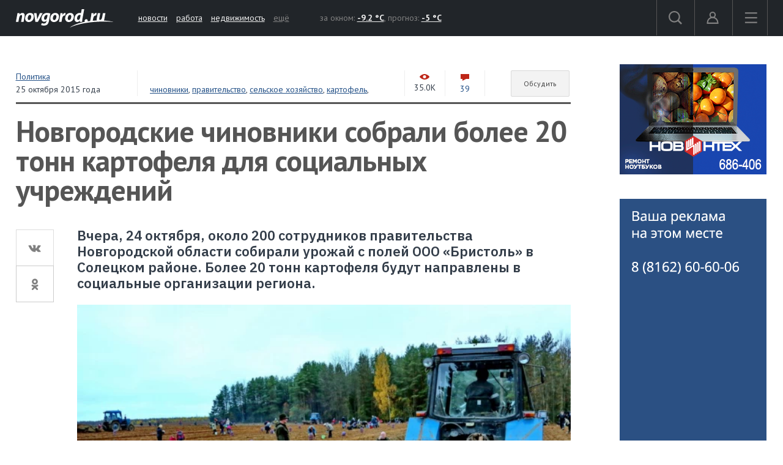

--- FILE ---
content_type: text/html; charset=UTF-8
request_url: https://news.novgorod.ru/news/novgorodskie-chinovniki-sobrali-bolee-20-tonn-kartofelya-dlya-socialnykh-uchrezhdeniy--144537.html
body_size: 11453
content:
<!DOCTYPE html>
<html lang="ru">
<head>

<link rel="preconnect" href="https://i.novgorod.ru/" />
<link rel="preconnect" href="https://s.novgorod.ru/" />
<link rel="preconnect" href="https://informer.yandex.ru" />
<link rel="preconnect" href="https://mc.yandex.ru" />
<link rel="preconnect" href="https://fonts.googleapis.com" />

<title>Новгородские чиновники собрали более 20 тонн картофеля для социальных учреждений</title>
<meta http-equiv="Content-Type" content="text/html; charset=utf-8" />
<link rel="canonical" href="https://news.novgorod.ru/news/novgorodskie-chinovniki-sobrali-bolee-20-tonn-kartofelya-dlya-socialnykh-uchrezhdeniy--144537.html" />
<link rel="alternate" media="only screen and (max-width: 640px)"  href="https://m.novgorod.ru/news/novgorodskie-chinovniki-sobrali-bolee-20-tonn-kartofelya-dlya-socialnykh-uchrezhdeniy--144537.html" />
<link rel="stylesheet" type="text/css" href="//i.novgorod.ru/design/2015/s-1560254342.css" />
<link rel="stylesheet" href="https://fonts.googleapis.com/css?family=IBM+Plex+Sans:400,400i,600,600i|PT+Sans:400,400i,700,700i&amp;subset=cyrillic" />
<link rel="icon" href="//www.novgorod.ru/favicon.ico" />

<meta http-equiv="Cache-control" content="max-age=0" />
<meta http-equiv="Cache-control" content="no-cache" />
<meta http-equiv="Expires" content="0" />
<meta http-equiv="Expires" content="Tue, 01 Jan 1980 1:00:00 GMT" />
<meta http-equiv="Pragma" content="no-cache" />

<meta name="theme-color" content="#2b5083" />

<link rel="apple-touch-icon" href="https://www.novgorod.ru/touch-icon-iphone.png" />
<link rel="apple-touch-icon" sizes="76x76" href="https://www.novgorod.ru/touch-icon-ipad.png" />
<link rel="apple-touch-icon" sizes="120x120" href="https://www.novgorod.ru/touch-icon-iphone-retina.png" />
<link rel="apple-touch-icon" sizes="152x152" href="https://www.novgorod.ru/touch-icon-ipad-retina.png" />

<link rel="alternate" type="application/rss+xml" title="Новости Великого Новгорода и Новгородской области" href="https://news.novgorod.ru/news/rss" />
<link rel="alternate" type="application/rss+xml" title="Курс валют в банках Великого Новгорода" href="https://www.novgorod.ru/currency/rss.xml" />

<link rel="manifest" href="https://news.novgorod.ru/manifest.json" />

<meta property="telegram:channel" content="@novgorodru" />

<meta name="description" content="Вчера, 24 октября, около 200 сотрудников правительства Новгородской области собирали урожай с полей ООО «Бристоль» в Солецком районе. Более 20 тонн картофеля будут направлены в социальные организации региона." />
<meta name="keywords" content="чиновники,правительство,сельское хозяйство,картофель,картошка, Великий Новгород, Новгородская область" />

<meta property="og:title" content="Новгородские чиновники собрали более 20 тонн картофеля для социальных учреждений" />
<meta property="og:description" content="Вчера, 24 октября, около 200 сотрудников правительства Новгородской области собирали урожай с полей ООО «Бристоль» в Солецком районе. Более 20 тонн картофеля будут направлены в социальные организации региона." />
<meta property="og:url" content="https://news.novgorod.ru/news/novgorodskie-chinovniki-sobrali-bolee-20-tonn-kartofelya-dlya-socialnykh-uchrezhdeniy--144537.html" />
<meta property="og:type" content="article" />
<meta property="og:image" content="https://news.novgorod.ru/og-144537-8f827e4cee0eba633e03390215dc3aa5.jpg" />
<meta property="og:image:width" content="1200" />
<meta property="og:image:height" content="539" />
<meta property="og:site_name" content="Новгород.ру" />
<script type="text/javascript" src="//i.novgorod.ru/design/2015/min-1647935564.js"></script>
<script type="text/javascript" src="//i.novgorod.ru/design/2015/2025.js"></script>
<link rel="amphtml" href="https://m.novgorod.ru/news/amp-144537.html" />
<meta property="article:published_time" content="2015-10-25T08:29:10+03:00" />
<script type="application/ld+json">{"@context":"http:\/\/schema.org","@type":"NewsArticle","publisher":{"@type":"Organization","name":"Novgorod.ru","logo":{"@type":"ImageObject","url":"https:\/\/i.novgorod.ru\/logo-amp.png"}},"mainEntityOfPage":{"@type":"WebPage","@id":"https:\/\/news.novgorod.ru\/news\/novgorodskie-chinovniki-sobrali-bolee-20-tonn-kartofelya-dlya-socialnykh-uchrezhdeniy--144537.html"},"author":{"@type":"Organization","name":"Novgorod.ru"},"headline":"\u041d\u043e\u0432\u0433\u043e\u0440\u043e\u0434\u0441\u043a\u0438\u0435 \u0447\u0438\u043d\u043e\u0432\u043d\u0438\u043a\u0438 \u0441\u043e\u0431\u0440\u0430\u043b\u0438 \u0431\u043e\u043b\u0435\u0435 20 \u0442\u043e\u043d\u043d \u043a\u0430\u0440\u0442\u043e\u0444\u0435\u043b\u044f \u0434\u043b\u044f \u0441\u043e\u0446\u0438\u0430\u043b\u044c\u043d\u044b\u0445 \u0443\u0447\u0440\u0435\u0436\u0434\u0435\u043d\u0438\u0439","datePublished":"2015-10-25T05:29:10+00:00","dateModified":"2015-10-25T05:29:39+00:00","description":"\u0412\u0447\u0435\u0440\u0430, 24 \u043e\u043a\u0442\u044f\u0431\u0440\u044f, \u043e\u043a\u043e\u043b\u043e 200 \u0441\u043e\u0442\u0440\u0443\u0434\u043d\u0438\u043a\u043e\u0432 \u043f\u0440\u0430\u0432\u0438\u0442\u0435\u043b\u044c\u0441\u0442\u0432\u0430 \u041d\u043e\u0432\u0433\u043e\u0440\u043e\u0434\u0441\u043a\u043e\u0439 \u043e\u0431\u043b\u0430\u0441\u0442\u0438 \u0441\u043e\u0431\u0438\u0440\u0430\u043b\u0438 \u0443\u0440\u043e\u0436\u0430\u0439 \u0441 \u043f\u043e\u043b\u0435\u0439 \u041e\u041e\u041e \u00ab\u0411\u0440\u0438\u0441\u0442\u043e\u043b\u044c\u00bb \u0432 \u0421\u043e\u043b\u0435\u0446\u043a\u043e\u043c \u0440\u0430\u0439\u043e\u043d\u0435. \u0411\u043e\u043b\u0435\u0435 20 \u0442\u043e\u043d\u043d \u043a\u0430\u0440\u0442\u043e\u0444\u0435\u043b\u044f \u0431\u0443\u0434\u0443\u0442 \u043d\u0430\u043f\u0440\u0430\u0432\u043b\u0435\u043d\u044b \u0432 \u0441\u043e\u0446\u0438\u0430\u043b\u044c\u043d\u044b\u0435 \u043e\u0440\u0433\u0430\u043d\u0438\u0437\u0430\u0446\u0438\u0438 \u0440\u0435\u0433\u0438\u043e\u043d\u0430.  ","image":["https:\/\/i.novgorod.ru\/news\/images\/63\/73\/917363\/big_917363.jpg","https:\/\/i.novgorod.ru\/news\/images\/64\/73\/917364\/big_917364.jpg","https:\/\/i.novgorod.ru\/news\/images\/65\/73\/917365\/big_917365.jpg","https:\/\/i.novgorod.ru\/news\/images\/66\/73\/917366\/big_917366.jpg","https:\/\/news.novgorod.ru\/og-144537-8f827e4cee0eba633e03390215dc3aa5.jpg"]}</script>
</head>

<body >
<div class="resp-mobile-header"><a href="//m.novgorod.ru/" class="logo"></a></div>


<div id="scrollToTop" class="scroll-to-top" style="display:none;"><span class="scroll-to-top-but">наверх</span></div>

<!--noindex-->
<div class="bigb-nobanner"></div><!--/noindex-->


<div id="login_form_container"></div>
<div id="nov2018-menu-c"></div>

<nav id="nov_menu_root">
	<nav class="root nov2018-m">

		<nav class="nov2018-m-l">
			<a href="//www.novgorod.ru/"><img src="https://i.novgorod.ru/m/logo-white.svg" style="height:30px;width:160px;" id="logo" alt="Великий Новгород - интернет портал города и региона" title="Великий Новгород - интернет портал города и региона" /></a>		</nav>

		<nav class="nov2018-smn">
			<a href="https://news.novgorod.ru/">новости</a>
			<a href="https://job.novgorod.ru/">работа</a>
			<a href="https://realty.novgorod.ru/">недвижимость</a>
			<a href="#" class="nov2018-button" data-action="menu">ещё</a>
		</nav>

		<nav class="nov2018-m-n">
			<nav class="nov2018-m-w">
				за окном: <a href="//www.novgorod.ru/weather/" title="Погода в Великом Новгороде"><strong>-9.2 °C</strong></a>, 
				прогноз: <a href="//www.novgorod.ru/meteo/" title="Сегодня днем"><strong>-5 °C</strong></a>
			</nav>
		</nav>

		<nav style="float:right">
			<a href="#" class="nov2018-button" data-action="search" id="nov2018-button-search">
				<svg viewbox="0 0 1e3 1e3">
					<path d="m1e3 920-235-236c55-70 85-161 85-256 0-236-190-427-425-427s-425 186-425 422 190 427 425 427c95 0 185-35 255-85l235 236zm-900-497c0-181 145-327 325-327s325 146 325 327-145 327-325 327-325-146-325-327z" stroke-width="50"/>
				</svg>
			</a>


			<a href="//forum.novgorod.ru/my/" class="nov2018-button" data-action="login" id="novgorodru_login_link" >
				<svg viewbox="0 0 20 21">
					<path d="m0 18a9 9 0 0 1 18 0m-16 0a7 7 0 0 1 14 0m-16 0h18v2h-18z"/><path d="m9 1a5 5 0 1 1-5 5 5 5 0 0 1 5-5zm0 2a3 3 0 1 1-3 3 3 3 0 0 1 3-3z"/>
				</svg>
			</a>
			
			<a href="#" class="nov2018-button nov2018-button-last" data-action="menu">
				<svg viewbox="0 0 1e3 1e3">
					<rect x="40" y="100" width="900" height="100" stroke-width="49"/><rect x="40" y="450" width="900" height="100" stroke-width="49"/><rect x="40" y="800" width="900" height="100" stroke-width="49"/>
				</svg>
			</a>
		</nav>

<script>
$('.tooltiptext>.button').click(function() {
	$.ajax({type: "GET", url: '//www.novgorod.ru/design/2015/ajax-disable-hint.php', xhrFields: {withCredentials: true}});

	$('.tooltiptext').hide();
	return false;
	});

</script>

<style>
/* Tooltip text */
.tooltiptext .button {margin-top:10px;font-size:13px;}
.tooltiptext {
    width: 250px;
	margin-left:-250px;
	margin-top:5px;
    background-color: #BE2618;
    color: #fff;
    text-align: left;
    padding: 15px;
    border-radius: 6px;
	font-size:13px;
	line-height:120%;
 
    /* Position the tooltip text - see examples below! */
    position: absolute;
    z-index: 9998;
	border:solid 2px white;
}

.tooltiptext::before {
    content: "";
    position: absolute;
    top:-11px;
    left:253px;
    border-width: 6px 6px 6px 6px;
    border-style: solid;
    border-color: transparent transparent #BE2618 transparent;
    z-index: 9998;
}

</style>

		<nav class="nov2018-m-s">

			<form action="//www.novgorod.ru/search/" accept-charset="utf-8" method="get">
				<input type="text" name="q" id="search_form_field" autocomplete="off" />
				<input type="hidden" name="group" value="1" />
			</form>

			<div id="nov_search_containter" class="content" style="display:none;"></div>
		</nav>

<script>

$('#login_form_container').NovgorodLoginForm('https%3A%2F%2Fnews.novgorod.ru%2Fnews%2Fnovgorodskie-chinovniki-sobrali-bolee-20-tonn-kartofelya-dlya-socialnykh-uchrezhdeniy--144537.html');

$('.nov2018-button').click(function() {

	switch ($(this).data('action')) {
		case "search":
/*			$('.nov2018-m-a').hide();
			$('#nov2018-button-search').hide();
			$('.nov2018-m-s').show();
			$('.nov2018-m-s input[type=text]').focus();
*/

			return false;
		case "menu":
			$('#nov2018-m-loading').AppendAjaxProgress();
			$('#nov2018-menu-c').load('//www.novgorod.ru/design/2015/ajax_menu.php', function() {
				$(document).RemoveAjaxProgress();
				$('#nov2018-menu').show();
				$('body').css('overflow', 'hidden');
				});
			return false;
		}
	});


var suggest_loaded=false;

$('#search_form_field').click(function() {$(this).keyup();});

$('#search_form_field').focus(function() {

	if (!suggest_loaded) {
		suggest_loaded=true;
		$.getScript("//www.novgorod.ru/search/suggest.js");
		}
	$(this).keyup();
	});

$('#search_form_field').blur(function() {
	setTimeout(function() {
		$('#nov_search_containter').hide(300);
		},300);
	});

$('#search_form_field').on('keyup',function(evt) {
	if (evt.keyCode == 27) {
		$('.nov2018-m-a').show();
		$('#nov2018-button-search').show();
		$('.nov2018-m-s').hide();
    	}
	});



</script>

		
		<nav id="nov2018-m-loading"></nav>


			<div style="clear:both;"></div>
	</nav>


<!--
			</div>
			<div style="clear:both;"></div>

		</div>

	</div>
-->


</nav>


<main id="body">
	<div class="tbody">

	<div class="root-layout-40-row-0"><div class="root root-table"><div class="row row-table row-layout-40">
<div class="tb tb_0_0 w-100p-240px tb_first"><div class="tbw_0_0"><div id="block-containter-516" class="block-containter block-mobile"><div class="block_empty">
	<div class="content" style="padding:0px;">
<article id="news-144537" class="news-body content">

<div class="row news-header"><div class="col-xs-3 news-header-1"><div class="news-header-category"><a class="theme" href="/category/politics/">Политика</a>
</div><div class="news-header-date"><time datetime="2015-10-25T08:29:10+03:00">25 октября 2015 года</time>
</div></div><div class="col-xs-5 news-header-2"><div>&nbsp;</div><div class="news-header-tags">
<a href="/tags/%D1%87%D0%B8%D0%BD%D0%BE%D0%B2%D0%BD%D0%B8%D0%BA%D0%B8/">чиновники</a>, <a href="/tags/%D0%BF%D1%80%D0%B0%D0%B2%D0%B8%D1%82%D0%B5%D0%BB%D1%8C%D1%81%D1%82%D0%B2%D0%BE/">правительство</a>, <a href="/tags/%D1%81%D0%B5%D0%BB%D1%8C%D1%81%D0%BA%D0%BE%D0%B5+%D1%85%D0%BE%D0%B7%D1%8F%D0%B9%D1%81%D1%82%D0%B2%D0%BE/">сельское хозяйство</a>, <a href="/tags/%D0%BA%D0%B0%D1%80%D1%82%D0%BE%D1%84%D0%B5%D0%BB%D1%8C/">картофель</a>, <a href="/tags/%D0%BA%D0%B0%D1%80%D1%82%D0%BE%D1%88%D0%BA%D0%B0/">картошка</a></div>
</div><div class="col-xs-1 news-header-3" title=""><div><svg class="news-views-hot" viewBox="0 0 16 9"><path d="M8 0C4 0 0 3.6 0 4.5S4 9 8 9c5 0 8-3.6 8-4.5S12 0 8 0zm0 7C6.3 7 5.5 6 5.5 4.5S6.3 2 8 2s2.5 1 2.5 2.5S9.7 7 8 7z"></path></svg><span>35.0K</span></div></div><div class="col-xs-1 news-header-4"><a href="/news/comments/144537/"><svg class="news-comments-hot" viewBox="0 0 14 11"><path d="M0 0h14v8H0zM3 11V8h6z"></path></svg><span>39</span></a></div><div class="col-xs-2 news-header-5"><a class="button" href="/news/comments/144537/">Обсудить</a></div></div><header><h1>Новгородские чиновники собрали более 20 тонн картофеля для социальных учреждений</h1></header>

<div class="news-social-col">

<div class="news-social">
<div class="news-social-col-sticky">
<ul>
	<li>
		<a href="//vk.com/share.php?url=https://news.novgorod.ru/news/novgorodskie-chinovniki-sobrali-bolee-20-tonn-kartofelya-dlya-socialnykh-uchrezhdeniy--144537.html"><svg viewBox="0 0 48 48"><path d="M22.647 35.647h2.4a2.027 2.027 0 0 0 1.095-.48 1.76 1.76 0 0 0 .33-1.054s-.047-3.224 1.447-3.7c1.472-.468 3.363 3.116 5.368 4.494a3.8 3.8 0 0 0 2.668.814l5.36-.074s2.8-.173 1.474-2.38c-.11-.18-.775-1.634-3.986-4.62-3.36-3.123-2.91-2.618 1.138-8.022 2.465-3.29 3.45-5.3 3.143-6.16-.293-.82-2.107-.6-2.107-.6l-6.035.036a1.368 1.368 0 0 0-.78.138 1.685 1.685 0 0 0-.532.648A35.085 35.085 0 0 1 31.4 19.4c-2.687 4.57-3.762 4.812-4.2 4.528-1.022-.66-.767-2.657-.767-4.075 0-4.43.67-6.276-1.306-6.754a10.3 10.3 0 0 0-2.817-.28c-2.154-.023-3.976.005-5.008.512-.687.337-1.216 1.087-.893 1.13a2.707 2.707 0 0 1 1.78.9 5.84 5.84 0 0 1 .6 2.735s.355 5.214-.83 5.86c-.813.445-1.93-.462-4.325-4.608a38.6 38.6 0 0 1-2.154-4.473 1.8 1.8 0 0 0-.5-.674 2.49 2.49 0 0 0-.926-.375l-5.735.038a1.954 1.954 0 0 0-1.178.4 1.253 1.253 0 0 0-.022 1.023S7.607 25.8 12.69 31.1a13.76 13.76 0 0 0 9.956 4.542z"></path></svg></a>
	</li>
	<li>
		<a href="//www.odnoklassniki.ru/dk?st.cmd=addShare&amp;st.s=1&amp;st._surl=https://news.novgorod.ru/news/novgorodskie-chinovniki-sobrali-bolee-20-tonn-kartofelya-dlya-socialnykh-uchrezhdeniy--144537.html"><svg viewBox="0 0 48 48"><path d="M24.01 24.1a9.686 9.686 0 0 0 9.806-9.54 9.81 9.81 0 0 0-19.614 0 9.687 9.687 0 0 0 9.807 9.54zm0-13.493a3.952 3.952 0 1 1-4.062 3.952 4.01 4.01 0 0 1 4.06-3.96zm3.967 21.278a18.652 18.652 0 0 0 5.695-2.3 2.753 2.753 0 0 0 .9-3.856 2.918 2.918 0 0 0-3.962-.88 12.743 12.743 0 0 1-13.2 0 2.916 2.916 0 0 0-3.96.88 2.752 2.752 0 0 0 .9 3.855 18.68 18.68 0 0 0 5.694 2.3L14.56 37.22a2.744 2.744 0 0 0 0 3.955 2.93 2.93 0 0 0 4.065 0l5.386-5.243 5.39 5.238a2.928 2.928 0 0 0 4.062 0 2.74 2.74 0 0 0 0-3.954z"></path></svg></a>
	</li>
</ul>
</div>
</div>

<div class="clearfix"></div>
</div>

<div class="news-text-col"><div id="news-before-144537"></div>

<div class="news-lead"><p>Вчера, 24 октября, около 200 сотрудников правительства Новгородской области собирали урожай с полей ООО «Бристоль» в Солецком районе. Более 20 тонн картофеля будут направлены в социальные организации региона. </p> </div><figure><a href="https://i.novgorod.ru/news/images/63/73/917363/big_917363.webp" class="bfs" data-bfs="newsphotos"><img src="https://i.novgorod.ru/news/images/63/73/917363/average_917363.webp" data-width="1024" data-height="682" class="centered_autoresize" alt="© Фото А.Кочевника с сайта region.adm.nov.ru"></a><figcaption>© Фото А.Кочевника с сайта region.adm.nov.ru</figcaption></figure> <p>Как сообщили интернет-порталу «Новгород.ру» в пресс-центре областного правительства, компания «Бристоль», получив финансирование, закупила семена картофеля, привезла из Эстонии технику, вырастила урожай и сейчас строит овощехранилище. Объекты хранения логистического центра будут сданы через три недели, потом достроят объект переработки. Он соединит четыре корпуса, где будет храниться 15 тысяч тонн картофеля с перспективой роста площадей хранения до 60 тонн.</p> <p class="quote">— Акция областного правительства организована и в поддержку нового инвестиционного проекта, и в то же время для оказания помощи социальным учреждениям, в том числе детским, в Шимском, Солецком, Старорусском районах и Великом Новгороде. Собранный картофель будет передан им бесплатно, — прокомментировала <strong>первый вице-губернатор Новгородской области Вероника Минина</strong>.</p> <p><span class="quote">П</span>о словам руководителя областного департамента сельского хозяйства и продовольствия Вадима Кожемякина, картофель был убран с трёх гектаров, в социальные учреждения собрано и вывезено более 20 тонн клубней. В целом урожай на полях «Бристоля» составил около 300 центнеров с гектара, под картофелем занято 460 гектаров. В этом году по всей области планируют убрать более 368 тысяч тонн картофеля.</p></div>

</article><span id="news-article-end"></span>

<script>
var news_is_read=false;
$(window).on('resize scroll load', function() {
	if ($('#news-article-end').isInViewport()) {
		if (!news_is_read) {
			$.getJSON('//news.novgorod.ru/ajax-read.php?id_news=144537&type=desktop', function( data ) {
				});
			news_is_read=true;
			}
		}
	});

$('.main-image').click(function() {
	$('.bfs')[0].click();
	return false;
	});
</script>
<div style="clear:both;"></div><!--noindex-->
<div style="margin-top:10px;">
<div class="news-social-col"></div>
<div class="news-text-col" style="font-size:14px;">

	<!--BETWEEN SSP CODE V3.0 START--><div id="b_script_2979974" style="position:relative;display:flex;margin-bottom:1em;"><script async src="//cache.betweendigital.com/sections/2/2979974.js"></script></div><!--BETWEEN SSP END-->

	<div><a target="_blank" href="//news.google.com/publications/CAAqLAgKIiZDQklTRmdnTWFoSUtFRzVsZDNNdWJtOTJaMjl5YjJRdWNuVW9BQVAB?hl=ru-RU&amp;gl=RU&amp;ceid=RU:ru"><svg style="width:16px;height:16px;display:inline-block;margin-top:-3px;margin-right:7px;vertical-align:middle;" viewBox="0 0 48 48"><defs><path id="a" d="M44.5 20H24v8.5h11.8C34.7 33.9 30.1 37 24 37c-7.2 0-13-5.8-13-13s5.8-13 13-13c3.1 0 5.9 1.1 8.1 2.9l6.4-6.4C34.6 4.1 29.6 2 24 2 11.8 2 2 11.8 2 24s9.8 22 22 22c11 0 21-8 21-22 0-1.3-.2-2.7-.5-4z"/></defs><clipPath id="b"><use xlink:href="#a" overflow="visible"/></clipPath><path clip-path="url(#b)" fill="#FBBC05" d="M0 37V11l17 13z"/><path clip-path="url(#b)" fill="#EA4335" d="M0 11l17 13 7-6.1L48 14V0H0z"/><path clip-path="url(#b)" fill="#34A853" d="M0 37l30-23 7.9 1L48 0v48H0z"/><path clip-path="url(#b)" fill="#4285F4" d="M48 48L17 24l-4-3 35-10z"/></svg>Читайте «Новгород.ру» в Google</a></div>
	<div style="margin-top:8px;"><a target="_blank" href="//www.novgorod.ru/ej/s/?news.yandex.ru%2Findex.html%3Ffrom%3Drubric%26favid%3D14058"><img style="width:16px;height:16px;display:inline-block;margin-top:5px;margin-right:7px;vertical-align:middle;" src="[data-uri]" />Читайте «Новгород.ру» в Яндекс.Новостях</a></div>
	<div style="margin-top:8px;"><a target="_blank" href="//www.novgorod.ru/ej/s/?zen.yandex.ru%2Fnovgorodru%3Fclid%3D300%26country_code%3Dru%26token%3D%26from_page%3D"><svg style="width:16px;height:16px;display:inline-block;margin-top:-3px;margin-right:7px;vertical-align:middle;"  viewBox="0 0 871 871"><g><ellipse cx="435.06" cy="436.14" rx="433.44" ry="432.95" fill="#f00"/><path d="m283 147.37 113.53 43.904 186.26-162.76-22.174-7.0956-28.383-7.5391-28.826-5.7652-26.609-3.5478-15.078-1.3304z" fill="#d00000"/><path d="m282.56 249.81 304.23 118.85 1.3305-101.56-191.58-75.835-113.53-43.904z" fill="#fff"/><path d="m393.87 530.09 192.91-161.43-109.54-42.574-194.69 161.43z" fill="#ffb2b2"/><path d="m587.67 707.93-109.54-43.017-195.57-74.948v-102.44l111.31 42.574 194.24 76.278z" fill="#fff"/><path d="m277.68 839.64 200.9-174.73 109.1 43.017-194.24 159.21-23.061-2.6609-24.835-4.4348-27.052-6.2087-20.4-6.2087z" fill="#d00000"/></g></svg>Читайте «Новгород.ру» в Яндекс.Дзен</a></div>

<!--/noindex-->
</div>
</div>
<div class="clearfix"></div>
<div id="block-containter-1000000" class="block-containter"><div class="block_empty">
	<div class="photo_item_news_containter" style="margin-top:30px;"><a class="photo_item_news bfs" style="background-image:url('https://i.novgorod.ru/news/images/64/73/917364/small_917364.webp');" href="https://i.novgorod.ru/news/images/64/73/917364/big_917364.webp"></a><a class="photo_item_news bfs" style="background-image:url('https://i.novgorod.ru/news/images/65/73/917365/small_917365.webp');" href="https://i.novgorod.ru/news/images/65/73/917365/big_917365.webp"></a><a class="photo_item_news bfs" style="background-image:url('https://i.novgorod.ru/news/images/66/73/917366/small_917366.webp');" href="https://i.novgorod.ru/news/images/66/73/917366/big_917366.webp"></a></div><div style="clear:both;"></div>
	
</div>
</div></div>

	
</div>
</div></div>
<div class="clearfix"></div>
</div>
<div class="tb tb_1_0 w-240px tb_last"><div class="tbw_1_0"><div id="block-containter-10340" class="block-containter"><div class="block_empty">
	
<div><a href="https://www.novgorod.ru/ej/?novintex.ru/remont-noutbukov/" target="_blank" rel="noopener"><img src="//i.novgorod.ru/www/images/11/27/2711.png" alt="" /></a></div>
	
</div>
</div><!--noindex--><div id="block-containter-807" class="block-containter"><div class="block_empty">
	<div class="banner-240x400-1"><style>
#yandex_rtb_R-A-233503-1>yatag {background-color:white;}
</style>

<div style="width:240px;height:400px;" class="banner-240x400-1-c">
<!-- Yandex.RTB R-A-233503-1 -->
<div id="yandex_rtb_R-A-233503-1"></div>
<script type="text/javascript">
    (function(w, d, n, s, t) {
        w[n] = w[n] || [];
        w[n].push(function() {
            Ya.Context.AdvManager.render({
                blockId: "R-A-233503-1",
                renderTo: "yandex_rtb_R-A-233503-1",
                horizontalAlign: false,
                async: true
            });
        });
        t = d.getElementsByTagName("script")[0];
        s = d.createElement("script");
        s.type = "text/javascript";
        s.src = "//an.yandex.ru/system/context.js";
        s.async = true;
        t.parentNode.insertBefore(s, t);
    })(this, this.document, "yandexContextAsyncCallbacks");
</script>
</div>

<script>
$(window).load(function() {
	$('.banner-240x400-1-c').css('background','#2b5083 no-repeat 20px 20px').css('background-image','url(https://i.novgorod.ru/bbg.png)');
	});
</script>

<div style="text-align:right;margin-bottom:5px;"><a href="//www.novgorod.ru/read/advert/banners/" style="font-size:11px;color:#808080;text-decoration:none;" target="_blank">реклама на сайте</a></div>
</div>
	
</div>
</div><!--/noindex--></div>
<div class="clearfix"></div>
</div>
</div></div></div>
<div class="root-layout-40-row-1"><div class="root root-table"><div class="row row-table row-layout-40">
<div class="tb tb_0_1 w-100p tb_last tb_first"><div class="tbw_0_1"><div id="block-containter-10330" class="block-containter"><div class="block_empty">
	<div class="similar" id="main-similar"></div><div class="clearfix"></div>
<script>
NovgorodRuNewsLoadSimilar2(0, 'main-similar', 3, 5);
</script>

	
</div>
</div></div>
<div class="clearfix"></div>
</div>
</div></div></div>
	</div>
</main>

<!--noindex-->
<footer class="novgorodru-footer"><div class="root">

	<div class="footer1">

		<p>© «<a href="//www.novgorod.ru/">Новгород.ру</a>», 1997-2026.<br />
		Великий Новгород, ул. Нехинская, д.8, тел. (8162) 60-60-06</p>
		<p>Републикация текстов, фотографий и другой информации разрешена только с письменного разрешения авторов.</p>
		<p>Материалы, помеченные значком <img src="//i.novgorod.ru/advlogo.png" style="margin:0 2px 0 0;width:11px;height:13px;border:0;" alt="" />, публикуются на правах рекламы.</p>
<p><a href="//www.novgorod.ru/read/news/licence/" target="_blank">Свидетельство о регистрации СМИ Эл № ФС77-42458 от 27 октября 2010 года</a></p>
		<a href="https://metrika.yandex.ru/stat/?id=32708245&amp;from=informer" target="_blank" rel="nofollow"><img src="https://informer.yandex.ru/informer/32708245/3_0_F8F8F3FF_F8F8F3FF_0_uniques" style="width:88px; height:31px; border:0;" alt="" /></a>



<!-- Yandex.Metrika counter -->
<script type="text/javascript" >
    (function (d, w, c) {
        (w[c] = w[c] || []).push(function() {
            try {
                w.yaCounter32708245 = new Ya.Metrika2({
                    id:32708245,
                    clickmap:true,
                    trackLinks:true,
                    accurateTrackBounce:true
                });

                w.yaCounter51025637 = new Ya.Metrika2({
                    id:51025637,
                    clickmap:false,
                    trackLinks:false,
                    accurateTrackBounce:true
                });

            } catch(e) { }
        });

        var n = d.getElementsByTagName("script")[0],
            s = d.createElement("script"),
            f = function () { n.parentNode.insertBefore(s, n); };
        s.type = "text/javascript";
        s.async = true;
        s.src = "https://mc.yandex.ru/metrika/tag.js";

        if (w.opera == "[object Opera]") {
            d.addEventListener("DOMContentLoaded", f, false);
        } else { f(); }
    })(document, window, "yandex_metrika_callbacks2");
</script>
<noscript><div><img src="https://mc.yandex.ru/watch/32708245" style="position:absolute; left:-9999px;" alt="" /><img src="https://mc.yandex.ru/watch/51025637" style="position:absolute; left:-9999px;" alt="" /></div></noscript>
<!-- /Yandex.Metrika counter -->



	</div>
	<div class="footer2">

		<ul>
			<li><a href="//www.novgorod.ru/contacts/">контакты</a></li>
			<li><a href="//www.novgorod.ru/read/advert/">размещение рекламы</a></li>
			<li><a href="//www.novgorod.ru/social/fcm/" style="display:none;" id="fcm-link-bottom">уведомления</a></li>
			<li><a href="//www.novgorod.ru/read/advert/privacy-policy/">политика конфиденциальности</a></li>
		</ul>
		<p>Настоящий ресурс может содержать материалы 16+.</p>
		<p>Нашли ошибку? Выделите ее  и нажмите Ctrl+Enter.</p>
	</div>


	<div class="clearfix"></div>

<script type="text/javascript">

if (checkFirebaseSupport()) $('#fcm-link-bottom').show();

var nrscrollisvisible=false;
$(document).ready(function() {
	$(".fancy").BSImagePreview({
		attr:'rel',
		title: 'title',
		onShow: function () {
			if (nrscrollisvisible) $('#scrollToTop').hide();
			},
		onHide: function () {
			if (nrscrollisvisible) $('#scrollToTop').show();
			},
		});
	$(".bfs").BSImagePreview({
		attr:'data-bfs',
		title: 'title',
		onShow: function () {
			if (nrscrollisvisible) $('#scrollToTop').hide();
			},
		onHide: function () {
			if (nrscrollisvisible) $('#scrollToTop').show();
			},
		});


	$(window).scroll(function () {
		if ($(window).width()>1438) {
			if ($(this).scrollTop() > 250) {$('#scrollToTop').fadeIn();nrscrollisvisible=true;} else {$('#scrollToTop').fadeOut();nrscrollisvisible=false;}
			}
		else {$('#scrollToTop').fadeOut();nrscrollisvisible=false;}
		});

	$('#scrollToTop').click(function () {$('body,html').animate({scrollTop: 0}, 400); return false;});

	});

if ('serviceWorker' in navigator) {window.addEventListener('load', function() {navigator.serviceWorker.register('https://news.novgorod.ru/sw.js').then(function(registration) {}).catch(function(err) {});});}
var FCMConfig={autosubscribe: true};window.setTimeout(function() {if (checkFirebaseSupport()) {$.getScript('/social/fcm/main.min.js');}}, 500);


</script>

</div>
</footer>

<!--/noindex-->


<!-- VK authority VK3043 -->

</body>
</html>

--- FILE ---
content_type: text/html; charset=UTF-8
request_url: https://news.novgorod.ru/similar-0.json
body_size: 1995
content:
{"0":{"title":"\u00ab\u0422\u041d\u0421 \u044d\u043d\u0435\u0440\u0433\u043e \u0412\u0435\u043b\u0438\u043a\u0438\u0439 \u041d\u043e\u0432\u0433\u043e\u0440\u043e\u0434\u00bb \u0438\u043d\u0444\u043e\u0440\u043c\u0438\u0440\u0443\u0435\u0442 \u043e\u0431 \u0438\u0437\u043c\u0435\u043d\u0435\u043d\u0438\u0438 \u0442\u0430\u0440\u0438\u0444\u043e\u0432 \u043d\u0430 \u044d\u043b\u0435\u043a\u0442\u0440\u043e\u044d\u043d\u0435\u0440\u0433\u0438\u044e ","date":"16:50 13.01.2026","url":"https:\/\/news.novgorod.ru\/news\/tns-energo-velikiy-novgorod-informiruet-ob-izmenenii-tarifov-na-elektroenergiyu---206820.html?utm_campaign=news-similar","image":""},"5":{"title":"12,9 \u0442\u044b\u0441\u044f\u0447 \u0437\u0440\u0438\u0442\u0435\u043b\u0435\u0439 \u0441\u043e\u0431\u0440\u0430\u043b \u043f\u043e\u0435\u0437\u0434 \u0414\u0435\u0434\u0430 \u041c\u043e\u0440\u043e\u0437\u0430 \u0432 \u0412\u0435\u043b\u0438\u043a\u043e\u043c \u041d\u043e\u0432\u0433\u043e\u0440\u043e\u0434\u0435 ","date":"12:00 12.01.2026","url":"https:\/\/news.novgorod.ru\/news\/129-tysyach-zriteley-sobral-poezd-deda-moroza-v-velikom-novgorode---206784.html?utm_campaign=news-similar","image":"https:\/\/i.novgorod.ru\/news\/images\/55\/55\/975555\/small_975555.jpg"},"10":{"title":"\u041a\u043e\u043b\u043c\u043e\u0432\u0441\u043a\u0438\u0439 \u043c\u043e\u0441\u0442 \u0432 \u0412\u0435\u043b\u0438\u043a\u043e\u043c \u041d\u043e\u0432\u0433\u043e\u0440\u043e\u0434\u0435 \u0432\u0440\u0435\u043c\u0435\u043d\u043d\u043e \u043f\u0435\u0440\u0435\u043a\u0440\u043e\u044e\u0442","date":"18:00 12.01.2026","url":"https:\/\/news.novgorod.ru\/news\/kolmovskiy-most-v-velikom-novgorode-vremenno-perekroyut--206798.html?utm_campaign=news-similar","image":""},"15":{"title":"\u0420\u0435\u0439\u0442\u0438\u043d\u0433 \u0441\u0430\u043c\u044b\u0445 \u043f\u043e\u043f\u0443\u043b\u044f\u0440\u043d\u044b\u0445 \u0438\u043c\u0451\u043d \u0434\u043b\u044f \u043d\u043e\u0432\u043e\u0440\u043e\u0436\u0434\u0451\u043d\u043d\u044b\u0445 \u0441\u043e\u0441\u0442\u0430\u0432\u0438\u043b\u0438 \u0432 \u041d\u043e\u0432\u0433\u043e\u0440\u043e\u0434\u0441\u043a\u043e\u0439 \u043e\u0431\u043b\u0430\u0441\u0442\u0438 ","date":"16:30 12.01.2026","url":"https:\/\/news.novgorod.ru\/news\/reyting-samykh-populyarnykh-imn-dlya-novorozhdnnykh-sostavili-v-novgorodskoy-oblasti---206795.html?utm_campaign=news-similar","image":""},"20":{"title":"\u0412 \u041d\u043e\u0432\u0433\u043e\u0440\u043e\u0434\u0441\u043a\u043e\u0439 \u043e\u0431\u043b\u0430\u0441\u0442\u0438 \u0441\u043d\u0438\u0437\u0438\u0442\u0441\u044f \u0441\u0442\u043e\u0438\u043c\u043e\u0441\u0442\u044c \u044d\u043b\u0435\u043a\u0442\u0440\u043e\u044d\u043d\u0435\u0440\u0433\u0438\u0438 \u0434\u043b\u044f \u0431\u0438\u0437\u043d\u0435\u0441\u0430","date":"17:30 12.01.2026","url":"https:\/\/news.novgorod.ru\/news\/v-novgorodskoy-oblasti-snizitsya-stoimost-elektroenergii-dlya-biznesa--206799.html?utm_campaign=news-similar","image":""},"25":{"title":"\u0428\u043a\u043e\u043b\u0430 \u211631 \u0432 \u0412\u0435\u043b\u0438\u043a\u043e\u043c \u041d\u043e\u0432\u0433\u043e\u0440\u043e\u0434\u0435 \u0432\u043e\u0437\u043e\u0431\u043d\u043e\u0432\u0438\u043b\u0430 \u0440\u0430\u0431\u043e\u0442\u0443 \u043f\u043e\u0441\u043b\u0435 \u043a\u0430\u043f\u0440\u0435\u043c\u043e\u043d\u0442\u0430","date":"14:30 14.01.2026","url":"https:\/\/news.novgorod.ru\/news\/shkola-31-v-velikom-novgorode-vozobnovila-rabotu-posle-kapremonta--206830.html?utm_campaign=news-similar","image":"https:\/\/i.novgorod.ru\/news\/images\/69\/55\/975569\/small_975569.jpg"},"30":{"title":"\u0412 \u041c\u0430\u043b\u043e\u0432\u0438\u0448\u0435\u0440\u0441\u043a\u043e\u043c \u043e\u043a\u0440\u0443\u0433\u0435 \u0440\u0435\u0430\u043b\u0438\u0437\u0443\u044e\u0442 \u043f\u044f\u0442\u044c \u0438\u043d\u0432\u0435\u0441\u0442\u043f\u0440\u043e\u0435\u043a\u0442\u043e\u0432","date":"14:30 12.01.2026","url":"https:\/\/news.novgorod.ru\/news\/v-malovisherskom-okruge-realizuyut-pyat-investproektov--206788.html?utm_campaign=news-similar","image":""},"35":{"title":"\u0412 \u043f\u0440\u043e\u0448\u043b\u043e\u043c \u0433\u043e\u0434\u0443 \u0440\u0435\u0437\u0438\u0434\u0435\u043d\u0442\u0430\u043c\u0438 \u041e\u042d\u0417 \u00ab\u041d\u043e\u0432\u0433\u043e\u0440\u043e\u0434\u0441\u043a\u0430\u044f\u00bb \u0441\u0442\u0430\u043b\u0438 \u0442\u0440\u0438 \u043d\u043e\u0432\u044b\u0445 \u043f\u0440\u0435\u0434\u043f\u0440\u0438\u044f\u0442\u0438\u044f","date":"15:30 12.01.2026","url":"https:\/\/news.novgorod.ru\/news\/v-proshlom-godu-rezidentami-oez-novgorodskaya-stali-tri-novykh-predpriyatiya--206793.html?utm_campaign=news-similar","image":"https:\/\/i.novgorod.ru\/news\/images\/58\/55\/975558\/small_975558.jpg"},"40":{"title":"\u041d\u043e\u0432\u0433\u043e\u0440\u043e\u0434\u0441\u043a\u0430\u044f \u043e\u0431\u043b\u0430\u0441\u0442\u044c \u0432\u043e\u0448\u043b\u0430 \u0432 \u0447\u0438\u0441\u043b\u043e \u0440\u0435\u0433\u0438\u043e\u043d\u043e\u0432, \u0433\u0434\u0435 \u0437\u0430 \u043f\u044f\u0442\u044c \u043b\u0435\u0442 \u0441\u0438\u043b\u044c\u043d\u0435\u0435 \u0432\u0441\u0435\u0433\u043e \u0432\u044b\u0440\u043e\u0441\u043b\u0438 \u0437\u0430\u0440\u043f\u043b\u0430\u0442\u044b","date":"11:30 14.01.2026","url":"https:\/\/news.novgorod.ru\/news\/novgorodskaya-oblast-voshla-v-chislo-regionov-gde-za-pyat-let-silnee-vsego-vyrosli-zarplaty--206826.html?utm_campaign=news-similar","image":"https:\/\/i.novgorod.ru\/news\/images\/72\/55\/975572\/small_975572.jpg"},"45":{"title":"\u041d\u043e\u0432\u0433\u043e\u0440\u043e\u0434\u0441\u043a\u0438\u0435 \u043e\u0440\u0438\u0435\u043d\u0442\u0438\u0440\u043e\u0432\u0449\u0438\u043a\u0438 \u0441\u0442\u0430\u043b\u0438 \u043f\u043e\u0431\u0435\u0434\u0438\u0442\u0435\u043b\u044f\u043c\u0438 \u0432\u0441\u0435\u0440\u043e\u0441\u0441\u0438\u0439\u0441\u043a\u0438\u0445 \u0441\u043e\u0440\u0435\u0432\u043d\u043e\u0432\u0430\u043d\u0438\u0439","date":"11:00 12.01.2026","url":"https:\/\/news.novgorod.ru\/news\/novgorodskie-orientirovshchiki-stali-pobeditelyami-vserossiyskikh-sorevnovaniy--206787.html?utm_campaign=news-similar","image":"https:\/\/i.novgorod.ru\/news\/images\/56\/55\/975556\/small_975556.jpg"},"50":{"title":"\u041c\u043e\u043b\u043e\u0434\u044b\u0435 \u0434\u0435\u0440\u0435\u0432\u044c\u044f \u043d\u0430 \u0443\u043b\u0438\u0446\u0435 \u0411\u0440\u0435\u0434\u043e\u0432\u0430-\u0417\u0432\u0435\u0440\u0438\u043d\u0430\u044f \u0432 \u0412\u0435\u043b\u0438\u043a\u043e\u043c \u041d\u043e\u0432\u0433\u043e\u0440\u043e\u0434\u0435 \u0437\u0430\u0449\u0438\u0442\u0438\u043b\u0438 \u043e\u0442 \u0441\u043d\u0435\u0433\u0430","date":"17:30 14.01.2026","url":"https:\/\/news.novgorod.ru\/news\/molodye-derevya-na-ulice-bredova-zverinaya-v-velikom-novgorode-zashchitili-ot-snega--206838.html?utm_campaign=news-similar","image":"https:\/\/i.novgorod.ru\/news\/images\/74\/55\/975574\/small_975574.jpg"},"55":{"title":"\u0412 \u0412\u0435\u043b\u0438\u043a\u043e\u043c \u041d\u043e\u0432\u0433\u043e\u0440\u043e\u0434\u0435 \u0430\u0432\u0442\u043e\u0431\u0443\u0441 \u0432\u0440\u0435\u0437\u0430\u043b\u0441\u044f \u0432 \u0437\u0434\u0430\u043d\u0438\u0435\n","date":"10:14 17.01.2026","url":"https:\/\/news.novgorod.ru\/news\/v-velikom-novgorode-avtobus-vrezalsya-v-zdanie---206875.html?utm_campaign=news-similar","image":"https:\/\/i.novgorod.ru\/news\/images\/88\/55\/975588\/small_975588.jpg"},"60":{"title":"12 \u043f\u043b\u043e\u0449\u0430\u0434\u043e\u043a \u043f\u0440\u0435\u0434\u043b\u0430\u0433\u0430\u044e\u0442 \u0438\u043d\u0432\u0435\u0441\u0442\u043e\u0440\u0430\u043c \u0432 \u0421\u043e\u043b\u0435\u0446\u043a\u043e\u043c \u043e\u043a\u0440\u0443\u0433\u0435","date":"16:30 14.01.2026","url":"https:\/\/news.novgorod.ru\/news\/12-ploshchadok-predlagayut-investoram-v-soleckom-okruge--206835.html?utm_campaign=news-similar","image":""},"65":{"title":"\u0422\u0435\u0430\u0442\u0440 \u0434\u0440\u0430\u043c\u044b \u0438\u043c. \u0424.\u041c. \u0414\u043e\u0441\u0442\u043e\u0435\u0432\u0441\u043a\u043e\u0433\u043e \u043f\u0440\u0435\u0434\u0441\u0442\u0430\u0432\u0438\u0442 \u043f\u0440\u0435\u043c\u044c\u0435\u0440\u0443 \u0441\u043f\u0435\u043a\u0442\u0430\u043a\u043b\u044f \u00ab\u041e\u0441\u0443\u0436\u0434\u0451\u043d\u043d\u044b\u0435\u00bb ","date":"13:00 12.01.2026","url":"https:\/\/news.novgorod.ru\/news\/teatr-dramy-im-fm-dostoevskogo-predstavit-premeru-spektaklya-osuzhdnnye---206789.html?utm_campaign=news-similar","image":""},"70":{"title":"\u0412 \u0432\u044b\u0445\u043e\u0434\u043d\u044b\u0435 \u043d\u043e\u0432\u0433\u043e\u0440\u043e\u0434\u0446\u0435\u0432 \u043e\u0436\u0438\u0434\u0430\u0435\u0442 \u0441\u043e\u043b\u043d\u0435\u0447\u043d\u0430\u044f \u0438 \u043c\u043e\u0440\u043e\u0437\u043d\u0430\u044f \u043f\u043e\u0433\u043e\u0434\u0430","date":"17:30 16.01.2026","url":"https:\/\/news.novgorod.ru\/news\/v-vykhodnye-novgorodcev-ozhidaet-solnechnaya-i-moroznaya-pogoda--206867.html?utm_campaign=news-similar","image":"https:\/\/i.novgorod.ru\/news\/images\/86\/55\/975586\/small_975586.jpg"}}